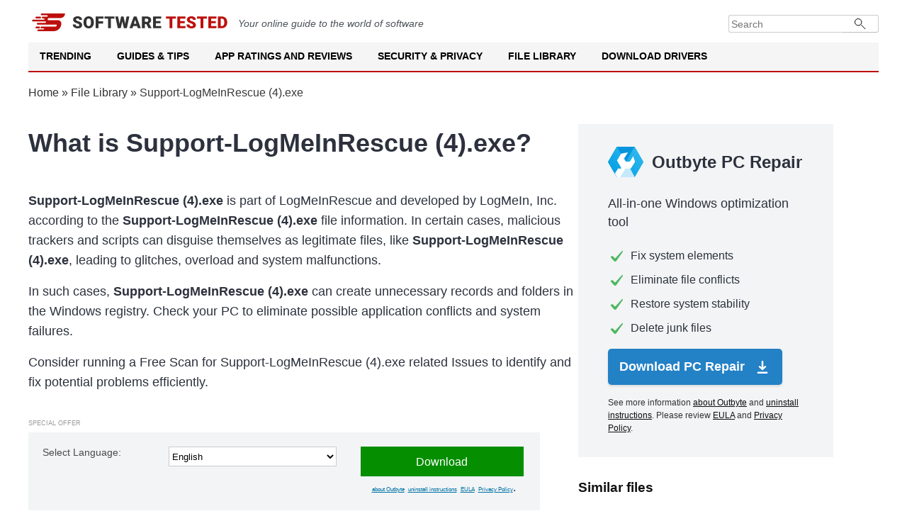

--- FILE ---
content_type: text/html; charset=UTF-8
request_url: https://softwaretested.com/file-library/file/support-logmeinrescue-(4).exe-logmein-inc./
body_size: 8978
content:
<!DOCTYPE html>
<html lang="en" xml:lang="en" xmlns="http://www.w3.org/1999/xhtml" >
<head>
    <meta charset="UTF-8">
        <title>Support-LogMeInRescue (4).exe by LogMeIn, Inc. — Free Download</title>

        <meta name="description" content="Support-LogMeInRescue (4).exe by LogMeIn, Inc. — Overview, Free Download and Security Analysis">
<meta name="og:description" content="Support-LogMeInRescue (4).exe by LogMeIn, Inc. — Overview, Free Download and Security Analysis">
<meta property="og:title" content="Support-LogMeInRescue (4).exe by LogMeIn, Inc. — Free Download">
<meta name="robots" content="follow, max-image-preview:large, max-snippet:-1, max-video-preview:-1">
<meta name="viewport" content="width=device-width, initial-scale=1">
<meta property="og:description" content="Browse our file library and search files by Letter %letter% to discover detailed information and insights on various software and applications">
<meta property="og:type" content="article">
<meta property="og:locale" content="en">
<meta property="og:site_name" content="Software Tested">
<meta property="og:image" content="https://softwaretested.com/file-library/i/logo.jpg">
<meta property="og:image:width" content="1200">
<meta property="og:image:height" content="630">
<meta property="og:url" content="https://softwaretested.com/file-library/file/support-logmeinrescue-(4).exe-logmein-inc./">
<meta property="og:locale:alternate" content="de">
<meta property="og:locale:alternate" content="fr">
<meta name="csrf-param" content="_csrf">
<meta name="csrf-token" content="T40ATxrT-UtNlyFmpEWbbx0Q3Wqbf3Ms7MqvQpQXn4scwE87RZuXGjvnYjTQFNcMUnORWspSGX-PotkL21LIzA==">

<link href="https://softwaretested.com/file-library/file/support-logmeinrescue-(4).exe-logmein-inc./" rel="alternate" hreflang="x-default">
<link href="https://softwaretested.com/de/file-library/file/support-logmeinrescue-(4).exe-logmein-inc./" rel="alternate" hreflang="de">
<link href="https://softwaretested.com/file-library/file/support-logmeinrescue-(4).exe-logmein-inc./" rel="alternate" hreflang="en">
<link href="https://softwaretested.com/fr/file-library/file/support-logmeinrescue-(4).exe-logmein-inc./" rel="alternate" hreflang="fr">
<link href="https://softwaretested.com/file-library/file/support-logmeinrescue-(4).exe-logmein-inc./" rel="canonical">
<link type="text/css" href="/file-library/jscss/style.css?v=1766999969" rel="stylesheet" media="all">
<script src="https://cmp.outbyte.com/api/v1/cmp-js"></script>
<script>var loadGtm = function(w,d,s,l,i){w[l]=w[l]||[];w[l].push({'gtm.start':new Date().getTime(),event:'gtm.js'});var f=d.getElementsByTagName(s)[0],j=d.createElement(s),dl=l!='dataLayer'?'&l='+l:'';j.async=true;j.src='https://www.googletagmanager.com/gtm.js?id='+i+dl;f.parentNode.insertBefore(j,f);};setTimeout(loadGtm.bind(null, window, document, 'script', 'dataLayer', 'GTM-MXXFW64'), 5000);</script>    <script type="application/ld+json">{"@context":"https://schema.org","@graph":[{"@type":"Article","headline":"Support-LogMeInRescue (4).exe by LogMeIn, Inc. — Free Download","image":[],"datePublished":"2021-08-04T08:00:00+08:00","dateModified":"2021-08-04T08:00:00+08:00"},{"@type":"BreadcrumbList","itemListElement":[{"@type":"ListItem","position":1,"name":"Home","item":"https://softwaretested.com/"},{"@type":"ListItem","position":1,"name":"File Library","item":"https://softwaretested.com/file-library/"},{"@type":"ListItem","position":2,"name":"Support-LogMeInRescue (4).exe"}]},{"@type":"WebSite","url":"https://softwaretested.com/file-library/","potentialAction":{"@type":"SearchAction","target":{"@type":"EntryPoint","urlTemplate":"https://softwaretested.com/?s={search_term_string}"},"query-input":"required name=search_term_string"},"inLanguage":"en"}]}</script></head>
<body class="js-off lang-en">
<!-- Google Tag Manager (noscript) -->
<noscript><iframe src="https://www.googletagmanager.com/ns.html?id=GTM-MXXFW64"
height="0" width="0" style="display:none;visibility:hidden"></iframe></noscript>
<!-- End Google Tag Manager (noscript) -->
<div class="wrapper">
    <header id="masthead" class="site-header">
        <div class="brandbar">
            <a class="logo" href="https://softwaretested.com/" rel="home">
                <img src="/file-library/i/logo.svg" width="280" height="25" alt="Softwaretested logo">
            </a>
            <em class="mb-0 mt-2">
                Your online guide to the world of software
            </em>
            <div class="brandbar-collapse">
                <form class="input-group" role="search" method="get" action="https://softwaretested.com/">
                    <input type="search" placeholder="Search" value="" name="s" class="form-control" autocomplete="off">
                    <button type="submit" class="searchsubmit"></button>
                </form>
            </div>
        </div>
        <nav id="navigation" class="main-navigation">
            <div class="menu">
                <ul class="menu nav-menu menu-desktop" aria-expanded="false">
                    <li class="menu-desktop-item">
                        <a class="menu-desktop-link" href="https://softwaretested.com/trending/">Trending</a>
                    </li>
                    <li class="menu-desktop-item">
                        <a class="menu-desktop-link" href="https://softwaretested.com/guides/">Guides & Tips</a>
                    </li>
                    <li class="menu-desktop-item">
                        <a class="menu-desktop-link" href="https://softwaretested.com/app-ratings-and-reviews/">App Ratings and Reviews</a>
                    </li>
                    <li class="menu-desktop-item">
                        <a class="menu-desktop-link" href="https://softwaretested.com/security-and-privacy/">Security & Privacy</a>
                    </li>
                    <li class="menu-desktop-item">
                        <a class="menu-desktop-link" href="https://softwaretested.com/file-library/">File Library</a>
                    </li>
                    <li class="menu-desktop-item">
                        <a class="menu-desktop-link" href="https://softwaretested.com/drivers/">Download Drivers</a>
                    </li>
                </ul>
            </div>
            <div class="cart-search search-overlay">
                <a href="#" id="search-btn" title="Search" class="search-icon">
                    <i class="glyphicon glyphicon-search"></i>
                </a>
                <div class="af-search-form">
                    <form class="input-group" role="search" method="get" action="https://softwaretested.com/">
                        <input type="search" placeholder="Search" value="" name="s" class="form-control"
                               autocomplete="off">
                        <button type="submit" class="searchsubmit"></button>
                    </form>
                </div>
            </div>
        </nav>
        <nav id="site-navigation" class="main-navigation">
            <span id="toggle-menu" class="toggle-menu" role="button" aria-controls="primary-menu" aria-expanded="false">
                <span class="screen-reader-text">Primary Menu</span>
                <i class="ham"></i>
            </span>
            <span class="af-mobile-site-title-wrap">
                <span class="site-title font-family-1">
                    <a href="https://softwaretested.com/" rel="home">Software Tested</a>
                </span>
            </span>
            <div class="menu">
                <ul id="primary-menu" class="menu nav-menu" aria-expanded="false">
                    <li>
                        <a href="https://softwaretested.com/trending/">Trending</a>
                        <ul class="sub-menu">
                            <li><a href="https://softwaretested.com/windows/top-3-pc-optimizers-recommended/">Outbyte, Auslogics & CCleaner: Notable PC Optimization Tools in 2023</a></li>
                            <li><a href="https://softwaretested.com/pc-repair/best-choice-for-updating-pc-drivers/">Outbyte Driver Updater Review: Features, Pricing, and How to Use</a></li>
                            <li><a href="https://softwaretested.com/software-apps/what-is-outbyte-antivirus/">What is Outbyte Antivirus?</a></li>
                        </ul>
                        <i class="glyphicon glyphicon-chevron-down"></i>
                    </li>
                    <li>
                        <a href="https://softwaretested.com/guides/">Guides & Tips</a>
                        <ul class="sub-menu">
                            <li><a href="https://softwaretested.com/windows/">Windows</a>
                                <ul class="sub-menu">
                                    <li><a href="https://softwaretested.com/windows/windows7/">Windows 7</a></li>
                                    <li><a href="https://softwaretested.com/windows/windows8/">Windows 8</a></li>
                                    <li><a href="https://softwaretested.com/windows/windows10/">Windows 10</a></li>
                                    <li><a href="https://softwaretested.com/windows/windows11/">Windows 11</a></li>
                                </ul>
                                <i class="glyphicon glyphicon-chevron-down"></i>
                            </li>
                            <li><a href="https://softwaretested.com/mac/">Mac</a>
                                <ul class="sub-menu">
                                    <li class=""><a href="https://softwaretested.com/mac/el-capitan/">El Capitan</a></li>
                                    <li><a href="https://softwaretested.com/mac/sierra/">Sierra</a></li>
                                    <li><a href="https://softwaretested.com/mac/mojave/">Mojave</a></li>
                                    <li><a href="https://softwaretested.com/mac/catalina/">Catalina</a></li>
                                    <li><a href="https://softwaretested.com/mac/big-sur/">Big Sur</a></li>
                                    <li><a href="https://softwaretested.com/mac/monterey/">Monterey</a></li>
                                    <li><a href="https://softwaretested.com/mac/ventura/">Ventura</a></li>
                                </ul>
                            </li>
                            <li><a href="https://softwaretested.com/android/">Android</a></li>
                        </ul>
                        <i class="glyphicon glyphicon-chevron-down"></i>
                    </li>
                    <li>
                        <a href="https://softwaretested.com/app-ratings-and-reviews/">App Ratings and Reviews</a>
                        <ul class="sub-menu">
                            <li><a href="https://softwaretested.com/app-ratings-and-reviews/for-pc/">For your PC</a></li>
                            <li><a href="https://softwaretested.com/app-ratings-and-reviews/for-mac/">For your Mac</a></li>
                            <li><a href="https://softwaretested.com/app-ratings-and-reviews/for-phone/">For your Phone</a></li>
                        </ul>
                        <i class="glyphicon glyphicon-chevron-down"></i>
                    </li>
                    <li>
                        <a href="https://softwaretested.com/security-and-privacy/">Security & Privacy</a>
                        <ul class="sub-menu">
                            <li><a href="https://softwaretested.com/anti-malware/">Anti-Malware</a></li>
                            <li><a href="https://softwaretested.com/vpn/">VPN</a></li>
                        </ul>
                        <i class="glyphicon glyphicon-chevron-down"></i>
                    </li>
                    <li>
                        <a href="https://softwaretested.com/file-library/">File Library</a>
                        <ul class="sub-menu">
                            <li><a href="https://softwaretested.com/file-library/filetype/exe/">.exe</a></li>
                            <li><a href="https://softwaretested.com/file-library/filetype/tmp/">.tmp</a></li>
                            <li><a href="https://softwaretested.com/files/">.dll And Other Files</a></li>
                        </ul>
                        <i class="glyphicon glyphicon-chevron-down"></i>
                    </li>
                    <li>
                        <a href="https://softwaretested.com/drivers/">Download Drivers</a>
                        <ul class="sub-menu">
                            <li><a href="https://outbyte.com/software/driver-updater/download">Download Driver Updater</a></li>
                            <li><a href="https://softwaretested.com/drivers/">Driver Catalog</a></li>
                        </ul>
                        <i class="glyphicon glyphicon-chevron-down"></i>
                    </li>
                </ul>
            </div>
            <div class="cart-search search-overlay">
                <a href="#" id="search-btn" title="Search" class="search-icon">
                    <i class="glyphicon glyphicon-search"></i>
                </a>
                <div class="af-search-form">
                    <form class="input-group" role="search" method="get" action="https://softwaretested.com/">
                        <input type="search" placeholder="Search" value="" name="s" class="form-control"
                               autocomplete="off">
                        <button type="submit" class="searchsubmit"></button>
                    </form>
                </div>
            </div>
        </nav>
        <div class="menu-popup">
            <div class="menu-popup_inner">
                <div class="menu-list">
                    <ul>

                    </ul>
                </div>
            </div>
        </div>
        <div class="menu-popup-second">
            <div class="menu-popup_inner">
                <div class="menu-list">
                    <ul>

                    </ul>
                </div>
            </div>
        </div>
    </header>

    <div class="breadcrumbs">
        <div class="center"><a href="https://softwaretested.com" rel="follow">Home</a> » <a href="/file-library/">File Library</a> » <span>Support-LogMeInRescue (4).exe</span></div>
    </div>
<div class="content page-file">
    <div class="center">
        <div class="left-content">
            <h1 class="h1 wordwrap">What is Support-LogMeInRescue (4).exe?</h1>
            <p class="h1-p"><b>Support-LogMeInRescue (4).exe</b> is part of LogMeInRescue and developed by LogMeIn, Inc. according to the <b>Support-LogMeInRescue (4).exe</b> file information. In certain cases, malicious trackers and scripts can disguise themselves as legitimate files, like <b>Support-LogMeInRescue (4).exe</b>, leading to glitches, overload and system malfunctions.</p>
            <p class="h1-p">In such cases, <span class="bold">Support-LogMeInRescue (4).exe</span> can create unnecessary records and folders in the Windows registry. Check your PC to eliminate possible application conflicts and system failures.</p>
            <p class="h1-p">
                Consider running a Free Scan for Support-LogMeInRescue (4).exe related Issues to identify and fix potential problems efficiently.<br />
            </p>
            <div class="grey-block1-wrapper">
                <div class="grey-block1-spec">Special offer</div>
                <div class="grey-block1">
                    <span>Select Language:</span>
                    <select class="lp-changelanguage-select" name="language">
<option value="en" selected>English</option>
<option value="de">Deutsch</option>
<option value="fr">Français</option>
</select>                    <div>
                        <a class="pb2-btn" rel="noopener nofollow" href="https://outbyteaffiliate.com/pfmCKvcs?keyword=%kw%&source=support-logmeinrescue-(4)exe-logmein-inc&sub_id_1=qfb_btn&sub_id_3=&sub_id_4=%2Ffile-library%2Ffile%2Fsupport-logmeinrescue-%284%29.exe-logmein-inc.%2F">Download</a>
                        <div class="new-special-offers">
                            <a target="_blank" rel="noreferrer noopener nofollow" href="https://outbyteaffiliate.com/nxS4WDsZ?keyword=%kw%&source=support-logmeinrescue-(4)exe-logmein-inc&sub_id_1=qfb_tlnk&sub_id_3=&sub_id_4=%2Ffile-library%2Ffile%2Fsupport-logmeinrescue-%284%29.exe-logmein-inc.%2F">about Outbyte</a><a target="_blank" rel="noreferrer noopener nofollow" href="https://outbyteaffiliate.com/Wws3gqwy?keyword=%kw%&source=support-logmeinrescue-(4)exe-logmein-inc&sub_id_1=qfb_tlnk&sub_id_3=&sub_id_4=%2Ffile-library%2Ffile%2Fsupport-logmeinrescue-%284%29.exe-logmein-inc.%2F">uninstall instructions</a><a target="_blank" rel="noreferrer noopener nofollow" href="https://outbyteaffiliate.com/FXyPJrYK?keyword=%kw%&source=support-logmeinrescue-(4)exe-logmein-inc&sub_id_1=qfb_tlnk&sub_id_3=&sub_id_4=%2Ffile-library%2Ffile%2Fsupport-logmeinrescue-%284%29.exe-logmein-inc.%2F">EULA</a><a target="_blank" rel="noreferrer noopener nofollow" href="https://outbyteaffiliate.com/VJn62tqf?keyword=%kw%&source=support-logmeinrescue-(4)exe-logmein-inc&sub_id_1=qfb_tlnk&sub_id_3=&sub_id_4=%2Ffile-library%2Ffile%2Fsupport-logmeinrescue-%284%29.exe-logmein-inc.%2F">Privacy Policy</a>.                        </div>
                    </div>
                </div>
            </div>

            <p class="h1-p">Special Offer: Select your preferred language and click “Download Now” to get Outbyte PC Repair, a utility specifically designed for system optimization and addressing Support-LogMeInRescue (4).exe related issues. Outbyte PC Repair will automatically identify and rectify potential system discrepancies and inefficiencies. The software is regularly updated to provide users with the latest, manufacturer-approved versions. It's compatible with the MacOS your machine is currently running.</p>
            <p class="h1-p"><span class="bold">Support-LogMeInRescue (4).exe</span>'s description is "LogMeInRescue".</p>
            <p class="h1-p"><span class="bold">Support-LogMeInRescue (4).exe</span> is digitally signed by <a class="generated-link" href="/file-library/company/logmein-inc./">LogMeIn, Inc.</a>.</p>
            <p class="h1-p"><span class="bold">Support-LogMeInRescue (4).exe</span> is an <a class="generated-link" href="/file-library/filetype/exe/">.exe</a> file.</p>
            <p class="h1-p"><span class="bold">Support-LogMeInRescue (4).exe</span> is usually located in the following folder:</p>
            <p class="h1-path wordwrap"><a class="generated-link" href="/file-library/folder/-root-userprofile-root-/">%USERPROFILE%</a>\Downloads\Support-LogMeInRescue (4).exe</p>

            

            <h2 class="h2 wordwrap">Support-LogMeInRescue (4).exe basic information</h2>
            <div class="bi-table">
                <div class="bi-table-row">
                    <div class="bi-table-cell">Description</div>
                    <div class="bi-table-cell">LogMeInRescue</div>
                </div>
                <div class="bi-table-row">
                    <div class="bi-table-cell">Internal Name</div>
                    <div class="bi-table-cell">Rescue</div>
                </div>
                <div class="bi-table-row">
                    <div class="bi-table-cell">Version</div>
                    <div class="bi-table-cell">7.11.417</div>
                </div>
                <div class="bi-table-row">
                    <div class="bi-table-cell">Company</div>
                    <div class="bi-table-cell"><a class="generated-link" href="/file-library/company/logmein-inc./">LogMeIn, Inc.</a></div>
                </div>
                <div class="bi-table-row">
                    <div class="bi-table-cell">Hash</div>
                    <div class="bi-table-cell">DC1682D15871305EA25539C6DB91F501</div>
                </div>
            </div>

            <h2 class="h2 wordwrap">Support-LogMeInRescue (4).exe running processes</h2>
            <div class="childrens wordwrap">%LOCALAPPDATA%\LogMeIn Rescue Applet\LMIR0BC74001.tmp\LMI_Rescue.exe</div>

            <h2 class="h2 wordwrap">Free check to identify Support-LogMeInRescue (4).exe related errors.</h2>
            <div class="actions-sub wordwrap">List of the actions Support-LogMeInRescue (4).exe executes on a user's PC</div>
            <div class="actions">
                                    <div class="action-table">
                        %LOCALAPPDATA%\LogMeIn Rescue Applet\LMIR0EB15001.tmp                        <span class="type-2">
                            new catalogue created                        </span>
                    </div>
                                    <div class="action-table">
                        %LOCALAPPDATA%\LogMeIn Rescue Applet\LMIR0EB15001.tmp\LMI_Rescue.exe                        <span class="type-1">
                            new file created                        </span>
                    </div>
                                    <div class="action-table">
                        %LOCALAPPDATA%\LogMeIn Rescue Applet\LMIR0EB15001.tmp\LMI_RescueRC.exe                        <span class="type-1">
                            new file created                        </span>
                    </div>
                                    <div class="action-table">
                        %LOCALAPPDATA%\LogMeIn Rescue Applet\LMIR0EB15001.tmp\rahook.dll                        <span class="type-1">
                            new file created                        </span>
                    </div>
                                    <div class="action-table">
                        %LOCALAPPDATA%\LogMeIn Rescue Applet\LMIR0EB15001.tmp\RescueWinRTLib.dll                        <span class="type-1">
                            new file created                        </span>
                    </div>
                                    <div class="action-table">
                        %LOCALAPPDATA%\LogMeIn Rescue Applet\LMIR0EB15001.tmp\ra64app.exe                        <span class="type-1">
                            new file created                        </span>
                    </div>
                                    <div class="action-table">
                        %LOCALAPPDATA%\LogMeIn Rescue Applet\LMIR0EB15001.tmp\LMI_Rescue_srv.exe                        <span class="type-1">
                            new file created                        </span>
                    </div>
                                    <div class="action-table">
                        %LOCALAPPDATA%\LogMeIn Rescue Applet\LMIR0EB15001.tmp\params.txt                        <span class="type-1">
                            new file created                        </span>
                    </div>
                                    <div class="action-table">
                        %LOCALAPPDATA%\LogMeIn Rescue Applet\LMIR0EB15001.tmp\logo.bmp                        <span class="type-1">
                            new file created                        </span>
                    </div>
                                    <div class="action-table">
                        %LOCALAPPDATA%\LogMeIn Rescue Applet\LMIR0EB15001.tmp\rescue.ico                        <span class="type-1">
                            new file created                        </span>
                    </div>
                                    <div class="action-table">
                        %LOCALAPPDATA%\LogMeIn Rescue Applet\LMIR0EB15001.tmp\script                        <span class="type-2">
                            new catalogue created                        </span>
                    </div>
                            </div>
            <div class="pink-block2">
                <p class="pb1-text">Free check to identify <b>Support-LogMeInRescue (4).exe</b> related errors.</p>
                <div>
                    <a class="pb1-btn lp-download-btn" rel="noopener nofollow" href="https://outbyteaffiliate.com/pfmCKvcs?keyword=%kw%&source=support-logmeinrescue-(4)exe-logmein-inc&sub_id_1=cb_btn&sub_id_3=&sub_id_4=%2Ffile-library%2Ffile%2Fsupport-logmeinrescue-%284%29.exe-logmein-inc.%2F">Scan your PC</a>
                    <span class="special-offers-block">See more information <a target="_blank" rel="noreferrer noopener nofollow" href="https://outbyteaffiliate.com/nxS4WDsZ?keyword=%kw%&source=support-logmeinrescue-(4)exe-logmein-inc&sub_id_1=cb_tlnk&sub_id_3=&sub_id_4=%2Ffile-library%2Ffile%2Fsupport-logmeinrescue-%284%29.exe-logmein-inc.%2F">about Outbyte</a> and <a target="_blank" rel="noreferrer noopener nofollow" href="https://outbyteaffiliate.com/Wws3gqwy?keyword=%kw%&source=support-logmeinrescue-(4)exe-logmein-inc&sub_id_1=cb_tlnk&sub_id_3=&sub_id_4=%2Ffile-library%2Ffile%2Fsupport-logmeinrescue-%284%29.exe-logmein-inc.%2F">uninstall instructions</a>. Please review <a target="_blank" rel="noreferrer noopener nofollow" href="https://outbyteaffiliate.com/FXyPJrYK?keyword=%kw%&source=support-logmeinrescue-(4)exe-logmein-inc&sub_id_1=cb_tlnk&sub_id_3=&sub_id_4=%2Ffile-library%2Ffile%2Fsupport-logmeinrescue-%284%29.exe-logmein-inc.%2F">EULA</a> and <a target="_blank" rel="noreferrer noopener nofollow" href="https://outbyteaffiliate.com/VJn62tqf?keyword=%kw%&source=support-logmeinrescue-(4)exe-logmein-inc&sub_id_1=cb_tlnk&sub_id_3=&sub_id_4=%2Ffile-library%2Ffile%2Fsupport-logmeinrescue-%284%29.exe-logmein-inc.%2F">Privacy Policy</a>.</span>
                </div>
            </div>
            <p class="actions-sub wordwrap">Special Offer: Click "Scan Your PC" to download Outbyte PC Repair and perform a free scan to identify and rectify Support-LogMeInRescue (4).exe related issues.</p>
            <div class="actions-sub wordwrap">Similar .exe files creating new elements on your PC with similar volume:</div>
            <div class="pop-exe-files-container"><a class="generated-link" href="/file-library/file/gyazoreplay.exe-nota-inc./">GyazoReplay.exe (1)</a><a class="generated-link" href="/file-library/file/python-3.5.0.exe-python-software-foundation/">Python-3.5.0.exe (1)</a><a class="generated-link" href="/file-library/file/install-auto-tune-7-vst-v712.exe-antares-audio-technologies/">Install Auto-Tune 7 VST v712.exe (1)</a><a class="generated-link" href="/file-library/file/turbotax-2019-installer.exe-intuit/">TurboTax 2019 Installer.exe (1)</a><a class="generated-link" href="/file-library/file/housecalllauncher64.exe-trend-micro-inc./">HousecallLauncher64.exe (1)</a><a class="generated-link" href="/file-library/file/diablo-iii-launcher.exe-blizzard-entertainment/">Diablo III Launcher.exe (1)</a><a class="generated-link" href="/file-library/file/borderlands2.exe-take-two-interactive-software-inc./">Borderlands2.exe (1)</a><a class="generated-link" href="/file-library/file/ftmo4setup.exe-metaquotes-software-corp./">Ftmo4setup.exe (1)</a><a class="generated-link" href="/file-library/file/hearthstone-setup.exe-blizzard-entertainment/">Hearthstone-Setup.exe (1)</a><a class="generated-link" href="/file-library/file/plexmediaserver-1.21.2.3939-3945797bd-x86.exe-plex-inc./">PlexMediaServer-1.21.2.3939-3945797bd-x86.exe (1)</a><a class="generated-link" href="/file-library/file/contpaqi.exe-acresso-software-inc./">CONTPAQi.exe (1)</a><a class="generated-link" href="/file-library/file/saewin80.exe-aspel-de-m-xico-s.a.-de-c.v./">SAEWIN80.exe (1)</a><a class="generated-link" href="/file-library/file/mpam-a12465be.exe-microsoft-corporation/">Mpam-a12465be.exe (1)</a><a class="generated-link" href="/file-library/file/setup.exe-dell-inc/">Setup.exe (1)</a><a class="generated-link" href="/file-library/file/setup.exe-beijing-rising-information-technology-co.-ltd./">Setup.exe (1)</a></div>
            <div class="clear"></div>

            <h2 class="h2">Popular .exe files</h2>
            <div class="pop-exe-files-container"><a class="generated-link" href="/file-library/file/maintenanceservice.exe-mozilla-foundation/">Maintenanceservice.exe</a><a class="generated-link" href="/file-library/file/firefox.exe-mozilla-corporation/">Firefox.exe</a><a class="generated-link" href="/file-library/file/integrator.exe-auslog-ics/">Integrator.exe</a><a class="generated-link" href="/file-library/file/integrator.exe-au-slogics/">Integrator.exe</a><a class="generated-link" href="/file-library/file/installer.exe-outbyte/">Installer.exe</a><a class="generated-link" href="/file-library/file/antivirus.exe-outbyte/">Antivirus.exe</a><a class="generated-link" href="/file-library/file/setup.exe-yandex-llc/">Setup.exe</a><a class="generated-link" href="/file-library/file/searchbandapp.exe-yandex-llc/">Searchbandapp.exe</a><a class="generated-link" href="/file-library/file/searchbandapp64.exe-yandex-llc/">Searchbandapp64.exe</a><a class="generated-link" href="/file-library/file/update.exe-github/">Update.exe</a><a class="generated-link" href="/file-library/file/discord.exe-discord-inc./">Discord.exe</a><a class="generated-link" href="/file-library/file/deskzilla-4.exe-alm-works/">Deskzilla-4.exe</a><a class="generated-link" href="/file-library/file/totalcmd64.exe-ghisler-software-gmbh/">TOTALCMD64.EXE</a><a class="generated-link" href="/file-library/file/puntoswitchersetup.exe-microsoft-corporation/">PuntoSwitcherSetup.exe</a><a class="generated-link" href="/file-library/file/driverupdater.exe-outbyte/">DriverUpdater.exe</a><a class="generated-link" href="/file-library/file/instup.exe-avast-software/">Instup.exe</a><a class="generated-link" href="/file-library/file/pcreviversetup.exe-corel-corporation/">PCReviverSetup.exe</a><a class="generated-link" href="/file-library/file/microsoftedgeupdate.exe-microsoft-corporation/">MicrosoftEdgeUpdate.exe</a><a class="generated-link" href="/file-library/file/onedrivesetup.exe-microsoft-corporation/">OneDriveSetup.exe</a><a class="generated-link" href="/file-library/file/regcleanpro.exe-systweak-software.-(www.systweak.com)/">RegCleanPro.exe</a></div>
            <div class="clear"></div>
            <br />
            <br />
            <a class="generated-link" href="/file-library/filetype/exe/">All .exe files ></a>        </div>
        <div class="sticky-block-page">
            <div class="right-product-block">
    <div class="sb-h">Outbyte PC Repair</div>
    <div class="sb-sh">All-in-one Windows optimization tool</div>
    <p class="sb-fetaure">Fix system elements</p>
    <p class="sb-fetaure">Eliminate file conflicts</p>
    <p class="sb-fetaure">Restore system stability</p>
    <p class="sb-fetaure">Delete junk files</p>
        <a class="sb-btn lp-download-btn" rel="noopener nofollow" href="https://outbyteaffiliate.com/pfmCKvcs?keyword=%kw%&source=support-logmeinrescue-(4)exe-logmein-inc&sub_id_1=sbb_btn&sub_id_3=&sub_id_4=%2Ffile-library%2Ffile%2Fsupport-logmeinrescue-%284%29.exe-logmein-inc.%2F">
        Download PC Repair        <span class="sb-btn-i"></span>
    </a>
    <span class="special-offers-block">See more information <a target="_blank" rel="noreferrer noopener nofollow" href="https://outbyteaffiliate.com/nxS4WDsZ?keyword=%kw%&source=support-logmeinrescue-(4)exe-logmein-inc&sub_id_1=sbb_tlnk&sub_id_3=&sub_id_4=%2Ffile-library%2Ffile%2Fsupport-logmeinrescue-%284%29.exe-logmein-inc.%2F">about Outbyte</a> and <a target="_blank" rel="noreferrer noopener nofollow" href="https://outbyteaffiliate.com/Wws3gqwy?keyword=%kw%&source=support-logmeinrescue-(4)exe-logmein-inc&sub_id_1=sbb_tlnk&sub_id_3=&sub_id_4=%2Ffile-library%2Ffile%2Fsupport-logmeinrescue-%284%29.exe-logmein-inc.%2F">uninstall instructions</a>. Please review <a target="_blank" rel="noreferrer noopener nofollow" href="https://outbyteaffiliate.com/FXyPJrYK?keyword=%kw%&source=support-logmeinrescue-(4)exe-logmein-inc&sub_id_1=sbb_tlnk&sub_id_3=&sub_id_4=%2Ffile-library%2Ffile%2Fsupport-logmeinrescue-%284%29.exe-logmein-inc.%2F">EULA</a> and <a target="_blank" rel="noreferrer noopener nofollow" href="https://outbyteaffiliate.com/VJn62tqf?keyword=%kw%&source=support-logmeinrescue-(4)exe-logmein-inc&sub_id_1=sbb_tlnk&sub_id_3=&sub_id_4=%2Ffile-library%2Ffile%2Fsupport-logmeinrescue-%284%29.exe-logmein-inc.%2F">Privacy Policy</a>.</span>
</div>
            <div class="right-nav-block">
    <div>
        <h3>Similar files</h3>
        <div class="similar-files"><a class="generated-link" href="/file-library/file/support-logmeinrescue-(24).exe-logmein-inc./">Support-LogMeInRescue (24).exe</a><a class="generated-link" href="/file-library/file/support-logmeinrescue-(7).exe-logmein-inc./">Support-LogMeInRescue (7).exe</a><a class="generated-link" href="/file-library/file/support-logmeinrescue-(3).exe-logmein-inc./">Support-LogMeInRescue (3).exe</a><a class="generated-link" href="/file-library/file/support-logmeinrescue-(2).exe-logmein-inc./">Support-LogMeInRescue (2).exe</a><a class="generated-link" href="/file-library/file/support-logmeinrescue-(1).exe-logmein-inc./">Support-LogMeInRescue (1).exe</a><a class="generated-link" href="/file-library/file/support-logmeinrescue-(8).exe-logmein-inc./">Support-LogMeInRescue (8).exe</a><a class="generated-link" href="/file-library/file/support-logmeinrescue-(6).exe-logmein-inc./">Support-LogMeInRescue (6).exe</a><a class="generated-link" href="/file-library/file/support-logmeinrescue-(5).exe-logmein-inc./">Support-LogMeInRescue (5).exe</a><a class="generated-link" href="/file-library/file/support-logmeinrescue-(27).exe-logmein-inc./">Support-LogMeInRescue (27).exe</a><a class="generated-link" href="/file-library/file/support-logmeinrescue-(26).exe-logmein-inc./">Support-LogMeInRescue (26).exe</a><a class="generated-link" href="/file-library/file/support-logmeinrescue-(20).exe-logmein-inc./">Support-LogMeInRescue (20).exe</a><a class="generated-link" href="/file-library/file/support-logmeinrescue-(15).exe-logmein-inc./">Support-LogMeInRescue (15).exe</a><a class="generated-link" href="/file-library/file/support-logmeinrescue(3).exe-logmein-inc./">Support-LogMeInRescue(3).exe</a><a class="generated-link" href="/file-library/file/support-logmeinrescue-(25).exe-logmein-inc./">Support-LogMeInRescue (25).exe</a><a class="generated-link" href="/file-library/file/support-logmeinrescue.exe-logmein-inc./">Support-LogMeInRescue.exe</a><a class="generated-link" href="/file-library/file/logmein.exe-logmein-inc./">LogMeIn.exe</a></div>
        <div class="clear"></div>
    </div>
    <div>
        <h3>File navigation</h3>
        <div class="right-abc"><a class="generated-link" href="/file-library/letter/a/">A</a><a class="generated-link" href="/file-library/letter/b/">B</a><a class="generated-link" href="/file-library/letter/c/">C</a><a class="generated-link" href="/file-library/letter/d/">D</a><a class="generated-link" href="/file-library/letter/e/">E</a><a class="generated-link" href="/file-library/letter/f/">F</a><a class="generated-link" href="/file-library/letter/g/">G</a><a class="generated-link" href="/file-library/letter/h/">H</a><a class="generated-link" href="/file-library/letter/i/">I</a><a class="generated-link" href="/file-library/letter/j/">J</a><a class="generated-link" href="/file-library/letter/k/">K</a><a class="generated-link" href="/file-library/letter/l/">L</a><a class="generated-link" href="/file-library/letter/m/">M</a><a class="generated-link" href="/file-library/letter/n/">N</a><a class="generated-link" href="/file-library/letter/o/">O</a><a class="generated-link" href="/file-library/letter/p/">P</a><a class="generated-link" href="/file-library/letter/q/">Q</a><a class="generated-link" href="/file-library/letter/r/">R</a><a class="generated-link" href="/file-library/letter/s/">S</a><a class="generated-link" href="/file-library/letter/t/">T</a><a class="generated-link" href="/file-library/letter/u/">U</a><a class="generated-link" href="/file-library/letter/v/">V</a><a class="generated-link" href="/file-library/letter/w/">W</a><a class="generated-link" href="/file-library/letter/x/">X</a><a class="generated-link" href="/file-library/letter/y/">Y</a><a class="generated-link" href="/file-library/letter/z/">Z</a></div>
        <div class="clear"></div>
    </div>
</div>

            <h2 class="h2 wordwrap">Rate Support-LogMeInRescue (4).exe and help inform others</h2>
            <!--<div class="actions-sub wordwrap"><?/*=$l10n->content('main/rate');*/?></div>-->

            <div class="rate-container " data-file-search-name="support-logmeinrescue-(4).exe-logmein-inc.">
                <div id='rate-3' onclick="clickRateBtn(3, 'support-logmeinrescue-(4).exe-logmein-inc.')" class="rate-button rb3 ">Useful</div>
                <div id='rate-2' onclick="clickRateBtn(2, 'support-logmeinrescue-(4).exe-logmein-inc.')" class="rate-button rb2 ">Unwanted</div>
                <div id='rate-1' onclick="clickRateBtn(1, 'support-logmeinrescue-(4).exe-logmein-inc.')" class="rate-button rb1 ">Harmful</div>
                <div class="rate-thanks">Thank you!</div>
            </div>

            <h2 class="h2 wordwrap">Support-LogMeInRescue (4).exe's virus check</h2>
            <div class="chart-container">
                <div class="chart-cell chart">
                    <svg viewBox="0 0 44 44" class="donut">
                        <circle class="donut-ring" cx="21" cy="21" r="10.5" fill="transparent" stroke="#4FB760" stroke-width="21" stroke-dashoffset="76" stroke-dasharray="76 24"></circle>
                        <circle class="donut-segment" cx="21.5" cy="23" r="10.5" fill="transparent" stroke="#FA9C45" stroke-width="21" stroke-dashoffset="-3" stroke-dasharray="21 79"></circle>
                        <circle class="donut-segment" cx="22" cy="22" r="10.5" fill="transparent" stroke="#407FAD" stroke-width="21" stroke-dashoffset="0" stroke-dasharray="3 97"></circle>
                    </svg>
                </div>
                <div class="chart-cell legend wordwrap">
                    <div>
                        <p class="legend-percent lp1">76%</p>
                        <p class="legend-text">of antivirus scans don't detect any virus in it</p>
                    </div>
                    <div>
                        <p class="legend-percent lp2">21%</p>
                        <p class="legend-text">of antivirus scans detect it as a potentially unwanted program</p>
                    </div>
                    <div>
                        <p class="legend-percent lp3">3%</p>
                        <p class="legend-text">of antivirus scans detect a virus in it</p>
                    </div>
                </div>
            </div>

            <h2 class="h2 wordwrap">Support-LogMeInRescue (4).exe user rating</h2>
            <div class="chart-container">
                <div class="chart-cell chart">
                    <svg viewBox="0 0 44 44" class="donut">
                        <g>
                            <circle class="donut-ring" cx="21" cy="21" r="10.5" fill="transparent" stroke="#4BBD57" stroke-width="21" stroke-dashoffset="80" stroke-dasharray="80 20"></circle>
                        </g>
                        <g>
                            <circle class="donut-segment" cx="21.5" cy="23" r="10.5" fill="transparent" stroke="#FA9C45" stroke-width="21" stroke-dashoffset="-3" stroke-dasharray="17 83"></circle>
                        </g>
                        <g>
                            <circle class="donut-segment" cx="22" cy="22" r="10.5" fill="transparent" stroke="#407FAD" stroke-width="21" stroke-dashoffset="0" stroke-dasharray="3 97"></circle>
                        </g>
                    </svg>
                </div>
                <div class="chart-cell legend wordwrap">
                    <div>
                        <p class="legend-percent lp1">80%</p>
                        <p class="legend-text">of users rate Support-LogMeInRescue (4).exe as a useful program</p>
                    </div>
                    <div>
                        <p class="legend-percent lp2">17%</p>
                        <p class="legend-text">of users find Support-LogMeInRescue (4).exe to be a potentially unwanted program</p>
                    </div>
                    <div>
                        <p class="legend-percent lp3">3%</p>
                        <p class="legend-text">of users find Support-LogMeInRescue (4).exe to be malicious or a scam</p>
                    </div>
                </div>
            </div>
        </div>
    </div>
</div>
</div>
<footer class="site-footer">
    <div class="trust-markers">
        <a class="trust-markers__item" href="https://safeweb.norton.com/report/show?url=softwaretested.com" target="_blank">
            <img alt="Norton Safe Web Badge" title="Norton Safe Web — Check Softwaretested.com Status" src="/file-library/i/norton.png">
        </a>
        <div class="trust-markers__delimiter"></div>
        <a class="trust-markers__item" href="https://www.trustpilot.com/review/softwaretested.com" target="_blank">
            <img alt="Trustpilot Badge" title="Rate us on Trustpilot!" src="/file-library/i/trustpilot.png">
        </a>
        <div class="trust-markers__delimiter"></div>
        <a class="trust-markers__item" href="https://transparencyreport.google.com/safe-browsing/search?url=softwaretested.com" target="_blank">
            <img alt="Google Safe Browsing Badge" title="Google Safe Browsing — Check Softwaretested.com Status" src="/file-library/i/google-safe.png">
        </a>
    </div>
    <div class="footer-navigation">
        <div class="footer-item footer-icons-link">
            <a class="footer-white-logo" href="https://softwaretested.com/" rel="home">
                <img src="/file-library/i/logo-white-sm.svg" width="65" height="40" alt="Softwaretested logo">
            </a>
            <span class="footer-address">1000 N West St, Wilmington, DE 19801, United States</span>
        </div>
        <ul id="footer-menu" class="footer-item menu">
            <li><a href="https://softwaretested.com/software-apps/outbyte-pc-repair-review-features-and-usage/">PC Repair Tool</a></li>
            <li><a href="https://softwaretested.com/download-avarmor/">Antivirus Software</a></li>
            <li><a href="https://softwaretested.com/software-apps/outbyte-driver-updater/">Download Driver Updater</a></li>
            <li><a href="https://softwaretested.com/guides/" aria-current="page">Guides & Tips</a></li>
            <li><a href="https://softwaretested.com/app-ratings-and-reviews/">App Ratings and Reviews</a></li>
            <li><a href="https://softwaretested.com/security-and-privacy/">Security & Privacy</a></li>
            <li><a href="https://softwaretested.com/file-library/">File Library</a></li>
            <li><a href="https://softwaretested.com/drivers/">Download Drivers</a></li>
        </ul>
        <div class="footer-item select-language">
            <button id="language-selector" class="language-item current-lang">
                <span class="lang-en">English</span>
                <span class="arrow-icon"></span>
            </button>
            <div class="language-list">
                                    <div class="language-item">
                        <a class="lang-de" href="https://softwaretested.com/de/file-library/file/support-logmeinrescue-(4).exe-logmein-inc./">Deutch</a>
                    </div>
                                    <div class="language-item">
                        <a class="lang-fr" href="https://softwaretested.com/fr/file-library/file/support-logmeinrescue-(4).exe-logmein-inc./">Français</a>
                    </div>
                            </div>
        </div>
        <div class="footer-item footer-delimiter"></div>
        <div class="footer-item trademarks">Trademarks: Microsoft and Windows symbols are trademarks of the Microsoft group of companies. Disclaimer: Company is not affiliated with Microsoft, nor claims direct affiliation. All third-party trademarks are the property of their respective owners.</div>
        <div class="footer-item copyright-text">
                <style>.cmp-ccpa-link-wrapper{--cmp-ccpa-fontsize:14px;--cmp-ccpa-lineheight:1.35em;--cmp-ccpa-linkcolor:#b3b3b3;--cmp-ccpa-linkcolor-hover:#fff;--cmp-ccpa-linkdecor:none;--cmp-ccpa-linkdecor-hover:underline}.cmp-ccpa-link-wrapper{margin: 10px auto;font-size:var(--cmp-ccpa-fontsize);line-height:var(--cmp-ccpa-lineheight);text-align:center;}@media (max-width:991px){.cmp-ccpa-link-wrapper{text-align:center;}}.cmp-ccpa-link{font-size:inherit;line-height:inherit;font-family:inherit;text-decoration:var(--cmp-ccpa-linkdecor);display:inline-flex;align-items:center;gap:4px;color:var(--cmp-ccpa-linkcolor)!important;outline:none}.cmp-ccpa-link:hover{color:var(--cmp-ccpa-linkcolor-hover)!important;text-decoration:none!important}.cmp-ccpa-link:hover .cmp-ccpa-link-txt{text-decoration:var(--cmp-ccpa-linkdecor-hover)}.cmp-ccpa-link-imgwrapper{display:block;width:30px}.cmp-ccpa-link-img{display:block;max-width:100%;height:auto}.cmp-ccpa-link-txt{display:block}</style>
    <div class="cmp-ccpa-link-wrapper"><a href="#" class="cmp-ccpa-link"><span class="cmp-ccpa-link-imgwrapper"><svg class="cmp-ccpa-link-img" xmlns="http://www.w3.org/2000/svg" xml:space="preserve" viewBox="0 0 30 14"><path d="M7.4 12.8h6.8l3.1-11.6H7.4C4.2 1.2 1.6 3.8 1.6 7s2.6 5.8 5.8 5.8z" style="fill-rule:evenodd;clip-rule:evenodd;fill:#fff"/><path d="M22.6 0H7.4c-3.9 0-7 3.1-7 7s3.1 7 7 7h15.2c3.9 0 7-3.1 7-7s-3.2-7-7-7zm-21 7c0-3.2 2.6-5.8 5.8-5.8h9.9l-3.1 11.6H7.4c-3.2 0-5.8-2.6-5.8-5.8z" style="fill-rule:evenodd;clip-rule:evenodd;fill:#06f"/><path d="M24.6 4c.2.2.2.6 0 .8L22.5 7l2.2 2.2c.2.2.2.6 0 .8-.2.2-.6.2-.8 0l-2.2-2.2-2.2 2.2c-.2.2-.6.2-.8 0-.2-.2-.2-.6 0-.8L20.8 7l-2.2-2.2c-.2-.2-.2-.6 0-.8.2-.2.6-.2.8 0l2.2 2.2L23.8 4c.2-.2.6-.2.8 0z" style="fill:#fff"/><path d="M12.7 4.1c.2.2.3.6.1.8L8.6 9.8c-.1.1-.2.2-.3.2-.2.1-.5.1-.7-.1L5.4 7.7c-.2-.2-.2-.6 0-.8.2-.2.6-.2.8 0L8 8.6l3.8-4.5c.2-.2.6-.2.9 0z" style="fill:#06f"/></svg></span><span class="cmp-ccpa-link-txt">Your Privacy Choices</span></a></div>
            Copyright &copy; Software Tested 2013 - 2026 All rights reserved.
        </div>
        <ul id="footer-menu2" class="footer-item">
            <li><a href="https://softwaretested.com/sitemap/">Sitemap</a></li>
            <li><a href="https://softwaretested.com/privacy-policy/">Privacy Policy</a></li>
            <li><a href="https://softwaretested.com/terms-and-conditions/">Terms and conditions</a></li>
            <li><a href="https://softwaretested.com/about-us/">About</a></li>
            <li><a href="https://softwaretested.com/contact/">Contact us</a></li>
            <li><a href="https://softwaretested.com/editorial-guidelines/">Editorial Guidelines</a></li>
        </ul>
        <div class="footer-item footer-social-links">
            <a class="" href="https://www.facebook.com/softwaretested/" target="_blank" rel="nofollow noopener noreferrer" >
                <img src="/file-library/i/facebook-i.svg" width="32" height="32" alt="Facebook page">
            </a>
            <a class="" href="https://twitter.com/SoftwareTested" target="_blank" rel="nofollow noopener noreferrer" >
                <img src="/file-library/i/twitter-i.svg" width="32" height="32" alt="Twitter page">
            </a>
            <a class="" href="https://www.youtube.com/channel/UCqFcmxeHre_7N6ZvVgYZcIw" target="_blank" rel="nofollow noopener noreferrer" >
                <img src="/file-library/i/youtube-i.svg" width="32" height="32" alt="Youtube channel">
            </a>
        </div>
    </div>
    </footer>
<script type="application/ld+json">{"@context":"https://schema.org","@graph":[{"@context":"https://schema.org","@type":"SiteNavigationElement","@id":"#table-of-contents","name":"Sitemap","url":"https://softwaretested.com/sitemap/"},{"@context":"https://schema.org","@type":"SiteNavigationElement","@id":"#table-of-contents","name":"Privacy Policy","url":"https://softwaretested.com/privacy-policy/"},{"@context":"https://schema.org","@type":"SiteNavigationElement","@id":"#table-of-contents","name":"Terms and Conditions","url":"https://softwaretested.com/terms-and-conditions/"},{"@context":"https://schema.org","@type":"SiteNavigationElement","@id":"#table-of-contents","name":"About Us","url":"https://softwaretested.com/about-us/"},{"@context":"https://schema.org","@type":"SiteNavigationElement","@id":"#table-of-contents","name":"Contact Us","url":"https://softwaretested.com/contact/"}]}</script>

<script type="application/ld+json">{"@context":"https://schema.org/","@type":"WebSite","name":"SoftwareTested","url":"https://softwaretested.com/","potentialAction":{"@type":"SearchAction","target":"https://softwaretested.com/search/?q={search_term_string}","query-input":"required name=search_term_string"}}</script>
<script type="application/ld+json">{"@context":"https://schema.org","@graph":[{"@context":"https://schema.org","@type":"SiteNavigationElement","@id":"#table-of-contents","name":"Malware","url":"https://softwaretested.com/anti-malware/"},{"@context":"https://schema.org","@type":"SiteNavigationElement","@id":"#table-of-contents","name":"What is malware?","url":"https://softwaretested.com/malware/"},{"@context":"https://schema.org","@type":"SiteNavigationElement","@id":"#table-of-contents","name":"Browser Hijacker","url":"https://softwaretested.com/malware/what-is-a-browser-hijacker/"},{"@context":"https://schema.org","@type":"SiteNavigationElement","@id":"#table-of-contents","name":"Computer Worm","url":"https://softwaretested.com/malware/what-is-a-computer-worm/"},{"@context":"https://schema.org","@type":"SiteNavigationElement","@id":"#table-of-contents","name":"Fileless Malware","url":"https://softwaretested.com/malware/what-is-fileless-malware/"},{"@context":"https://schema.org","@type":"SiteNavigationElement","@id":"#table-of-contents","name":"Keyloggers","url":"https://softwaretested.com/malware/what-is-keyloggers/"},{"@context":"https://schema.org","@type":"SiteNavigationElement","@id":"#table-of-contents","name":"Malvertising","url":"https://softwaretested.com/malware/what-is-malvertising/"},{"@context":"https://schema.org","@type":"SiteNavigationElement","@id":"#table-of-contents","name":"Adware","url":"https://softwaretested.com/malware/what-is-adware/"},{"@context":"https://schema.org","@type":"SiteNavigationElement","@id":"#table-of-contents","name":"Ransomware","url":"https://softwaretested.com/malware/what-is-ransomware/"},{"@context":"https://schema.org","@type":"SiteNavigationElement","@id":"#table-of-contents","name":"Section 3","url":"https://www.example.com/page#toc-3"},{"@context":"https://schema.org","@type":"SiteNavigationElement","@id":"#table-of-contents","name":"Trojans","url":"https://softwaretested.com/malware/what-is-a-trojan-virus/"},{"@context":"https://schema.org","@type":"SiteNavigationElement","@id":"#table-of-contents","name":"RAT (Remote Access Trojans)","url":"https://softwaretested.com/malware/what-is-remote-access-trojan/"},{"@context":"https://schema.org","@type":"SiteNavigationElement","@id":"#table-of-contents","name":"Rootkits Malware","url":"https://softwaretested.com/malware/what-is-rootkits/"},{"@context":"https://schema.org","@type":"SiteNavigationElement","@id":"#table-of-contents","name":"Spyware","url":"https://softwaretested.com/malware/what-is-spyware/"},{"@context":"https://schema.org","@type":"SiteNavigationElement","@id":"#table-of-contents","name":"Windows","url":"https://softwaretested.com/windows/"},{"@context":"https://schema.org","@type":"SiteNavigationElement","@id":"#table-of-contents","name":"Top 3 PC Optimizers","url":"https://softwaretested.com/windows/top-3-pc-optimizers-recommended/"},{"@context":"https://schema.org","@type":"SiteNavigationElement","@id":"#table-of-contents","name":"How to Run DISM Tool","url":"https://softwaretested.com/windows/how-to-run-the-dism-exe/"},{"@context":"https://schema.org","@type":"SiteNavigationElement","@id":"#table-of-contents","name":"BSOD","url":"https://softwaretested.com/what-is-pc-repair/what-is-blue-screen-of-death-on-windows/"},{"@context":"https://schema.org","@type":"SiteNavigationElement","@id":"#table-of-contents","name":"Windows Registry","url":"https://softwaretested.com/windows-registry/"},{"@context":"https://schema.org","@type":"SiteNavigationElement","@id":"#table-of-contents","name":"Roblox Error Code 277","url":"https://softwaretested.com/windows/how-to-deal-with-roblox-error-code-277/"},{"@context":"https://schema.org","@type":"SiteNavigationElement","@id":"#table-of-contents","name":"LiveKernelEvent Code: 141","url":"https://softwaretested.com/windows/what-is-the-livekernelevent-code-141/"},{"@context":"https://schema.org","@type":"SiteNavigationElement","@id":"#table-of-contents","name":"0x8007016A Error Code","url":"https://softwaretested.com/windows/how-to-fix-the-error-0x8007016a-on-windows-10/"},{"@context":"https://schema.org","@type":"SiteNavigationElement","@id":"#table-of-contents","name":"MacOs","url":"https://softwaretested.com/mac/"},{"@context":"https://schema.org","@type":"SiteNavigationElement","@id":"#table-of-contents","name":"Mac Error Codes","url":"https://softwaretested.com/mac-error/"},{"@context":"https://schema.org","@type":"SiteNavigationElement","@id":"#table-of-contents","name":"Error Code 79","url":"https://softwaretested.com/mac/what-is-error-79-inappropriate-file-type-or-format/"},{"@context":"https://schema.org","@type":"SiteNavigationElement","@id":"#table-of-contents","name":"Error Code 102","url":"https://softwaretested.com/mac/what-is-error-102-on-macs/"},{"@context":"https://schema.org","@type":"SiteNavigationElement","@id":"#table-of-contents","name":"Error Code -2003f","url":"https://softwaretested.com/mac/how-to-resolve-error-code-2003f-on-mac/"},{"@context":"https://schema.org","@type":"SiteNavigationElement","@id":"#table-of-contents","name":"","url":""},{"@context":"https://schema.org","@type":"SiteNavigationElement","@id":"#table-of-contents","name":"Minecraft Launch Issues","url":"https://softwaretested.com/mac/5-quick-fixes-to-minecraft-launch-issues-on-mac/"},{"@context":"https://schema.org","@type":"SiteNavigationElement","@id":"#table-of-contents","name":"Apps","url":"https://softwaretested.com/software-apps/"},{"@context":"https://schema.org","@type":"SiteNavigationElement","@id":"#table-of-contents","name":"Android Apps","url":"https://softwaretested.com/android/"},{"@context":"https://schema.org","@type":"SiteNavigationElement","@id":"#table-of-contents","name":"Best Password Managers","url":"https://softwaretested.com/software-apps/list-of-the-best-password-managers/"},{"@context":"https://schema.org","@type":"SiteNavigationElement","@id":"#table-of-contents","name":"Best Remote Work Tools","url":"https://softwaretested.com/software-apps/best-remote-work-tools-to-stay-productive/"},{"@context":"https://schema.org","@type":"SiteNavigationElement","@id":"#table-of-contents","name":"PC Repair Review","url":"https://softwaretested.com/software-apps/outbyte-pc-repair-review-features-and-usage/"},{"@context":"https://schema.org","@type":"SiteNavigationElement","@id":"#table-of-contents","name":"Driver Updater Review","url":"https://softwaretested.com/software-apps/outbyte-driver-updater/"},{"@context":"https://schema.org","@type":"SiteNavigationElement","@id":"#table-of-contents","name":"Files","url":"https://softwaretested.com/files/"},{"@context":"https://schema.org","@type":"SiteNavigationElement","@id":"#table-of-contents","name":"Windows System Files","url":"https://softwaretested.com/windows-system-files/"},{"@context":"https://schema.org","@type":"SiteNavigationElement","@id":"#table-of-contents","name":"Executable File","url":"https://softwaretested.com/executable-file/"},{"@context":"https://schema.org","@type":"SiteNavigationElement","@id":"#table-of-contents","name":"DLL Files","url":"https://softwaretested.com/what-is-a-dll-file/"},{"@context":"https://schema.org","@type":"SiteNavigationElement","@id":"#table-of-contents","name":"File Library","url":"https://softwaretested.com/file-library/"},{"@context":"https://schema.org","@type":"SiteNavigationElement","@id":"#table-of-contents","name":"Technology","url":"https://softwaretested.com/technology/"},{"@context":"https://schema.org","@type":"SiteNavigationElement","@id":"#table-of-contents","name":"Drivers","url":"https://softwaretested.com/drivers/"}]}</script>
<script>
    document.getElementsByTagName("body")[0].className =
        document.getElementsByTagName("body")[0].className.replace
        ( /(?:^|\s)js-off(?!\S)/g , 'js-on' );
</script>
<script src="/file-library/jscss/script.js?v=1766999969" defer></script></body>
</html>
